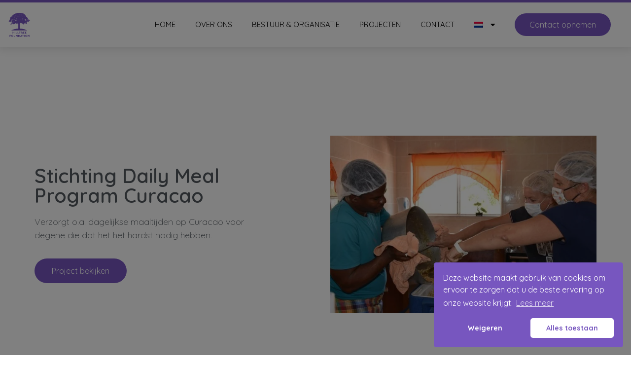

--- FILE ---
content_type: text/html; charset=UTF-8
request_url: https://hilltree.org/projecten/stichting-daily-meal-program-curacao/
body_size: 14565
content:
<!doctype html>
<html lang="nl-NL">
<head>
	<meta charset="UTF-8">
	<meta name="viewport" content="width=device-width, initial-scale=1">
	<link rel="profile" href="https://gmpg.org/xfn/11">
	<title>Stichting Daily Meal Program Curacao &#8211; Hilltree Foundation</title>
<meta name='robots' content='max-image-preview:large' />
	<style>img:is([sizes="auto" i], [sizes^="auto," i]) { contain-intrinsic-size: 3000px 1500px }</style>
	<link rel="alternate" hreflang="nl" href="https://hilltree.org/projecten/stichting-daily-meal-program-curacao/" />
<link rel="alternate" hreflang="en" href="https://hilltree.org/en/projecten/daily-meal-program-curacao-foundation/" />
<link rel="alternate" hreflang="x-default" href="https://hilltree.org/projecten/stichting-daily-meal-program-curacao/" />
<link rel="alternate" type="application/rss+xml" title="Hilltree Foundation &raquo; feed" href="https://hilltree.org/feed/" />
<link rel="alternate" type="application/rss+xml" title="Hilltree Foundation &raquo; reacties feed" href="https://hilltree.org/comments/feed/" />
<script>
window._wpemojiSettings = {"baseUrl":"https:\/\/s.w.org\/images\/core\/emoji\/16.0.1\/72x72\/","ext":".png","svgUrl":"https:\/\/s.w.org\/images\/core\/emoji\/16.0.1\/svg\/","svgExt":".svg","source":{"concatemoji":"https:\/\/hilltree.org\/wp-includes\/js\/wp-emoji-release.min.js?ver=6.8.3"}};
/*! This file is auto-generated */
!function(s,n){var o,i,e;function c(e){try{var t={supportTests:e,timestamp:(new Date).valueOf()};sessionStorage.setItem(o,JSON.stringify(t))}catch(e){}}function p(e,t,n){e.clearRect(0,0,e.canvas.width,e.canvas.height),e.fillText(t,0,0);var t=new Uint32Array(e.getImageData(0,0,e.canvas.width,e.canvas.height).data),a=(e.clearRect(0,0,e.canvas.width,e.canvas.height),e.fillText(n,0,0),new Uint32Array(e.getImageData(0,0,e.canvas.width,e.canvas.height).data));return t.every(function(e,t){return e===a[t]})}function u(e,t){e.clearRect(0,0,e.canvas.width,e.canvas.height),e.fillText(t,0,0);for(var n=e.getImageData(16,16,1,1),a=0;a<n.data.length;a++)if(0!==n.data[a])return!1;return!0}function f(e,t,n,a){switch(t){case"flag":return n(e,"\ud83c\udff3\ufe0f\u200d\u26a7\ufe0f","\ud83c\udff3\ufe0f\u200b\u26a7\ufe0f")?!1:!n(e,"\ud83c\udde8\ud83c\uddf6","\ud83c\udde8\u200b\ud83c\uddf6")&&!n(e,"\ud83c\udff4\udb40\udc67\udb40\udc62\udb40\udc65\udb40\udc6e\udb40\udc67\udb40\udc7f","\ud83c\udff4\u200b\udb40\udc67\u200b\udb40\udc62\u200b\udb40\udc65\u200b\udb40\udc6e\u200b\udb40\udc67\u200b\udb40\udc7f");case"emoji":return!a(e,"\ud83e\udedf")}return!1}function g(e,t,n,a){var r="undefined"!=typeof WorkerGlobalScope&&self instanceof WorkerGlobalScope?new OffscreenCanvas(300,150):s.createElement("canvas"),o=r.getContext("2d",{willReadFrequently:!0}),i=(o.textBaseline="top",o.font="600 32px Arial",{});return e.forEach(function(e){i[e]=t(o,e,n,a)}),i}function t(e){var t=s.createElement("script");t.src=e,t.defer=!0,s.head.appendChild(t)}"undefined"!=typeof Promise&&(o="wpEmojiSettingsSupports",i=["flag","emoji"],n.supports={everything:!0,everythingExceptFlag:!0},e=new Promise(function(e){s.addEventListener("DOMContentLoaded",e,{once:!0})}),new Promise(function(t){var n=function(){try{var e=JSON.parse(sessionStorage.getItem(o));if("object"==typeof e&&"number"==typeof e.timestamp&&(new Date).valueOf()<e.timestamp+604800&&"object"==typeof e.supportTests)return e.supportTests}catch(e){}return null}();if(!n){if("undefined"!=typeof Worker&&"undefined"!=typeof OffscreenCanvas&&"undefined"!=typeof URL&&URL.createObjectURL&&"undefined"!=typeof Blob)try{var e="postMessage("+g.toString()+"("+[JSON.stringify(i),f.toString(),p.toString(),u.toString()].join(",")+"));",a=new Blob([e],{type:"text/javascript"}),r=new Worker(URL.createObjectURL(a),{name:"wpTestEmojiSupports"});return void(r.onmessage=function(e){c(n=e.data),r.terminate(),t(n)})}catch(e){}c(n=g(i,f,p,u))}t(n)}).then(function(e){for(var t in e)n.supports[t]=e[t],n.supports.everything=n.supports.everything&&n.supports[t],"flag"!==t&&(n.supports.everythingExceptFlag=n.supports.everythingExceptFlag&&n.supports[t]);n.supports.everythingExceptFlag=n.supports.everythingExceptFlag&&!n.supports.flag,n.DOMReady=!1,n.readyCallback=function(){n.DOMReady=!0}}).then(function(){return e}).then(function(){var e;n.supports.everything||(n.readyCallback(),(e=n.source||{}).concatemoji?t(e.concatemoji):e.wpemoji&&e.twemoji&&(t(e.twemoji),t(e.wpemoji)))}))}((window,document),window._wpemojiSettings);
</script>
<style id='wp-emoji-styles-inline-css'>

	img.wp-smiley, img.emoji {
		display: inline !important;
		border: none !important;
		box-shadow: none !important;
		height: 1em !important;
		width: 1em !important;
		margin: 0 0.07em !important;
		vertical-align: -0.1em !important;
		background: none !important;
		padding: 0 !important;
	}
</style>
<link rel='stylesheet' id='wp-block-library-css' href='https://hilltree.org/wp-includes/css/dist/block-library/style.min.css?ver=6.8.3' media='all' />
<style id='classic-theme-styles-inline-css'>
/*! This file is auto-generated */
.wp-block-button__link{color:#fff;background-color:#32373c;border-radius:9999px;box-shadow:none;text-decoration:none;padding:calc(.667em + 2px) calc(1.333em + 2px);font-size:1.125em}.wp-block-file__button{background:#32373c;color:#fff;text-decoration:none}
</style>
<style id='global-styles-inline-css'>
:root{--wp--preset--aspect-ratio--square: 1;--wp--preset--aspect-ratio--4-3: 4/3;--wp--preset--aspect-ratio--3-4: 3/4;--wp--preset--aspect-ratio--3-2: 3/2;--wp--preset--aspect-ratio--2-3: 2/3;--wp--preset--aspect-ratio--16-9: 16/9;--wp--preset--aspect-ratio--9-16: 9/16;--wp--preset--color--black: #000000;--wp--preset--color--cyan-bluish-gray: #abb8c3;--wp--preset--color--white: #ffffff;--wp--preset--color--pale-pink: #f78da7;--wp--preset--color--vivid-red: #cf2e2e;--wp--preset--color--luminous-vivid-orange: #ff6900;--wp--preset--color--luminous-vivid-amber: #fcb900;--wp--preset--color--light-green-cyan: #7bdcb5;--wp--preset--color--vivid-green-cyan: #00d084;--wp--preset--color--pale-cyan-blue: #8ed1fc;--wp--preset--color--vivid-cyan-blue: #0693e3;--wp--preset--color--vivid-purple: #9b51e0;--wp--preset--gradient--vivid-cyan-blue-to-vivid-purple: linear-gradient(135deg,rgba(6,147,227,1) 0%,rgb(155,81,224) 100%);--wp--preset--gradient--light-green-cyan-to-vivid-green-cyan: linear-gradient(135deg,rgb(122,220,180) 0%,rgb(0,208,130) 100%);--wp--preset--gradient--luminous-vivid-amber-to-luminous-vivid-orange: linear-gradient(135deg,rgba(252,185,0,1) 0%,rgba(255,105,0,1) 100%);--wp--preset--gradient--luminous-vivid-orange-to-vivid-red: linear-gradient(135deg,rgba(255,105,0,1) 0%,rgb(207,46,46) 100%);--wp--preset--gradient--very-light-gray-to-cyan-bluish-gray: linear-gradient(135deg,rgb(238,238,238) 0%,rgb(169,184,195) 100%);--wp--preset--gradient--cool-to-warm-spectrum: linear-gradient(135deg,rgb(74,234,220) 0%,rgb(151,120,209) 20%,rgb(207,42,186) 40%,rgb(238,44,130) 60%,rgb(251,105,98) 80%,rgb(254,248,76) 100%);--wp--preset--gradient--blush-light-purple: linear-gradient(135deg,rgb(255,206,236) 0%,rgb(152,150,240) 100%);--wp--preset--gradient--blush-bordeaux: linear-gradient(135deg,rgb(254,205,165) 0%,rgb(254,45,45) 50%,rgb(107,0,62) 100%);--wp--preset--gradient--luminous-dusk: linear-gradient(135deg,rgb(255,203,112) 0%,rgb(199,81,192) 50%,rgb(65,88,208) 100%);--wp--preset--gradient--pale-ocean: linear-gradient(135deg,rgb(255,245,203) 0%,rgb(182,227,212) 50%,rgb(51,167,181) 100%);--wp--preset--gradient--electric-grass: linear-gradient(135deg,rgb(202,248,128) 0%,rgb(113,206,126) 100%);--wp--preset--gradient--midnight: linear-gradient(135deg,rgb(2,3,129) 0%,rgb(40,116,252) 100%);--wp--preset--font-size--small: 13px;--wp--preset--font-size--medium: 20px;--wp--preset--font-size--large: 36px;--wp--preset--font-size--x-large: 42px;--wp--preset--spacing--20: 0.44rem;--wp--preset--spacing--30: 0.67rem;--wp--preset--spacing--40: 1rem;--wp--preset--spacing--50: 1.5rem;--wp--preset--spacing--60: 2.25rem;--wp--preset--spacing--70: 3.38rem;--wp--preset--spacing--80: 5.06rem;--wp--preset--shadow--natural: 6px 6px 9px rgba(0, 0, 0, 0.2);--wp--preset--shadow--deep: 12px 12px 50px rgba(0, 0, 0, 0.4);--wp--preset--shadow--sharp: 6px 6px 0px rgba(0, 0, 0, 0.2);--wp--preset--shadow--outlined: 6px 6px 0px -3px rgba(255, 255, 255, 1), 6px 6px rgba(0, 0, 0, 1);--wp--preset--shadow--crisp: 6px 6px 0px rgba(0, 0, 0, 1);}:where(.is-layout-flex){gap: 0.5em;}:where(.is-layout-grid){gap: 0.5em;}body .is-layout-flex{display: flex;}.is-layout-flex{flex-wrap: wrap;align-items: center;}.is-layout-flex > :is(*, div){margin: 0;}body .is-layout-grid{display: grid;}.is-layout-grid > :is(*, div){margin: 0;}:where(.wp-block-columns.is-layout-flex){gap: 2em;}:where(.wp-block-columns.is-layout-grid){gap: 2em;}:where(.wp-block-post-template.is-layout-flex){gap: 1.25em;}:where(.wp-block-post-template.is-layout-grid){gap: 1.25em;}.has-black-color{color: var(--wp--preset--color--black) !important;}.has-cyan-bluish-gray-color{color: var(--wp--preset--color--cyan-bluish-gray) !important;}.has-white-color{color: var(--wp--preset--color--white) !important;}.has-pale-pink-color{color: var(--wp--preset--color--pale-pink) !important;}.has-vivid-red-color{color: var(--wp--preset--color--vivid-red) !important;}.has-luminous-vivid-orange-color{color: var(--wp--preset--color--luminous-vivid-orange) !important;}.has-luminous-vivid-amber-color{color: var(--wp--preset--color--luminous-vivid-amber) !important;}.has-light-green-cyan-color{color: var(--wp--preset--color--light-green-cyan) !important;}.has-vivid-green-cyan-color{color: var(--wp--preset--color--vivid-green-cyan) !important;}.has-pale-cyan-blue-color{color: var(--wp--preset--color--pale-cyan-blue) !important;}.has-vivid-cyan-blue-color{color: var(--wp--preset--color--vivid-cyan-blue) !important;}.has-vivid-purple-color{color: var(--wp--preset--color--vivid-purple) !important;}.has-black-background-color{background-color: var(--wp--preset--color--black) !important;}.has-cyan-bluish-gray-background-color{background-color: var(--wp--preset--color--cyan-bluish-gray) !important;}.has-white-background-color{background-color: var(--wp--preset--color--white) !important;}.has-pale-pink-background-color{background-color: var(--wp--preset--color--pale-pink) !important;}.has-vivid-red-background-color{background-color: var(--wp--preset--color--vivid-red) !important;}.has-luminous-vivid-orange-background-color{background-color: var(--wp--preset--color--luminous-vivid-orange) !important;}.has-luminous-vivid-amber-background-color{background-color: var(--wp--preset--color--luminous-vivid-amber) !important;}.has-light-green-cyan-background-color{background-color: var(--wp--preset--color--light-green-cyan) !important;}.has-vivid-green-cyan-background-color{background-color: var(--wp--preset--color--vivid-green-cyan) !important;}.has-pale-cyan-blue-background-color{background-color: var(--wp--preset--color--pale-cyan-blue) !important;}.has-vivid-cyan-blue-background-color{background-color: var(--wp--preset--color--vivid-cyan-blue) !important;}.has-vivid-purple-background-color{background-color: var(--wp--preset--color--vivid-purple) !important;}.has-black-border-color{border-color: var(--wp--preset--color--black) !important;}.has-cyan-bluish-gray-border-color{border-color: var(--wp--preset--color--cyan-bluish-gray) !important;}.has-white-border-color{border-color: var(--wp--preset--color--white) !important;}.has-pale-pink-border-color{border-color: var(--wp--preset--color--pale-pink) !important;}.has-vivid-red-border-color{border-color: var(--wp--preset--color--vivid-red) !important;}.has-luminous-vivid-orange-border-color{border-color: var(--wp--preset--color--luminous-vivid-orange) !important;}.has-luminous-vivid-amber-border-color{border-color: var(--wp--preset--color--luminous-vivid-amber) !important;}.has-light-green-cyan-border-color{border-color: var(--wp--preset--color--light-green-cyan) !important;}.has-vivid-green-cyan-border-color{border-color: var(--wp--preset--color--vivid-green-cyan) !important;}.has-pale-cyan-blue-border-color{border-color: var(--wp--preset--color--pale-cyan-blue) !important;}.has-vivid-cyan-blue-border-color{border-color: var(--wp--preset--color--vivid-cyan-blue) !important;}.has-vivid-purple-border-color{border-color: var(--wp--preset--color--vivid-purple) !important;}.has-vivid-cyan-blue-to-vivid-purple-gradient-background{background: var(--wp--preset--gradient--vivid-cyan-blue-to-vivid-purple) !important;}.has-light-green-cyan-to-vivid-green-cyan-gradient-background{background: var(--wp--preset--gradient--light-green-cyan-to-vivid-green-cyan) !important;}.has-luminous-vivid-amber-to-luminous-vivid-orange-gradient-background{background: var(--wp--preset--gradient--luminous-vivid-amber-to-luminous-vivid-orange) !important;}.has-luminous-vivid-orange-to-vivid-red-gradient-background{background: var(--wp--preset--gradient--luminous-vivid-orange-to-vivid-red) !important;}.has-very-light-gray-to-cyan-bluish-gray-gradient-background{background: var(--wp--preset--gradient--very-light-gray-to-cyan-bluish-gray) !important;}.has-cool-to-warm-spectrum-gradient-background{background: var(--wp--preset--gradient--cool-to-warm-spectrum) !important;}.has-blush-light-purple-gradient-background{background: var(--wp--preset--gradient--blush-light-purple) !important;}.has-blush-bordeaux-gradient-background{background: var(--wp--preset--gradient--blush-bordeaux) !important;}.has-luminous-dusk-gradient-background{background: var(--wp--preset--gradient--luminous-dusk) !important;}.has-pale-ocean-gradient-background{background: var(--wp--preset--gradient--pale-ocean) !important;}.has-electric-grass-gradient-background{background: var(--wp--preset--gradient--electric-grass) !important;}.has-midnight-gradient-background{background: var(--wp--preset--gradient--midnight) !important;}.has-small-font-size{font-size: var(--wp--preset--font-size--small) !important;}.has-medium-font-size{font-size: var(--wp--preset--font-size--medium) !important;}.has-large-font-size{font-size: var(--wp--preset--font-size--large) !important;}.has-x-large-font-size{font-size: var(--wp--preset--font-size--x-large) !important;}
:where(.wp-block-post-template.is-layout-flex){gap: 1.25em;}:where(.wp-block-post-template.is-layout-grid){gap: 1.25em;}
:where(.wp-block-columns.is-layout-flex){gap: 2em;}:where(.wp-block-columns.is-layout-grid){gap: 2em;}
:root :where(.wp-block-pullquote){font-size: 1.5em;line-height: 1.6;}
</style>
<link rel='stylesheet' id='wpml-blocks-css' href='https://hilltree.org/wp-content/plugins/sitepress-multilingual-cms/dist/css/blocks/styles.css?ver=4.6.3' media='all' />
<link rel='stylesheet' id='wpml-legacy-horizontal-list-0-css' href='//hilltree.org/wp-content/plugins/sitepress-multilingual-cms/templates/language-switchers/legacy-list-horizontal/style.min.css?ver=1' media='all' />
<link rel='stylesheet' id='wpml-menu-item-0-css' href='//hilltree.org/wp-content/plugins/sitepress-multilingual-cms/templates/language-switchers/menu-item/style.min.css?ver=1' media='all' />
<link rel='stylesheet' id='nsc_bar_nice-cookie-consent-css' href='https://hilltree.org/wp-content/plugins/beautiful-and-responsive-cookie-consent/public/cookieNSCconsent.min.css?ver=3.3.2' media='all' />
<link rel='stylesheet' id='search-filter-plugin-styles-css' href='https://hilltree.org/wp-content/plugins/search-filter-pro/public/assets/css/search-filter.min.css?ver=2.5.13' media='all' />
<link rel='stylesheet' id='hello-elementor-css' href='https://hilltree.org/wp-content/themes/hello-elementor/style.min.css?ver=3.0.1' media='all' />
<link rel='stylesheet' id='hello-elementor-theme-style-css' href='https://hilltree.org/wp-content/themes/hello-elementor/theme.min.css?ver=3.0.1' media='all' />
<link rel='stylesheet' id='hello-elementor-header-footer-css' href='https://hilltree.org/wp-content/themes/hello-elementor/header-footer.min.css?ver=3.0.1' media='all' />
<link rel='stylesheet' id='elementor-frontend-css' href='https://hilltree.org/wp-content/plugins/elementor/assets/css/frontend-lite.min.css?ver=3.20.1' media='all' />
<link rel='stylesheet' id='elementor-post-20-css' href='https://hilltree.org/wp-content/uploads/elementor/css/post-20.css?ver=1761950696' media='all' />
<link rel='stylesheet' id='elementor-icons-css' href='https://hilltree.org/wp-content/plugins/elementor/assets/lib/eicons/css/elementor-icons.min.css?ver=5.29.0' media='all' />
<link rel='stylesheet' id='swiper-css' href='https://hilltree.org/wp-content/plugins/elementor/assets/lib/swiper/v8/css/swiper.min.css?ver=8.4.5' media='all' />
<link rel='stylesheet' id='elementor-pro-css' href='https://hilltree.org/wp-content/plugins/elementor-pro/assets/css/frontend-lite.min.css?ver=3.13.2' media='all' />
<link rel='stylesheet' id='elementor-global-css' href='https://hilltree.org/wp-content/uploads/elementor/css/global.css?ver=1761950696' media='all' />
<link rel='stylesheet' id='elementor-post-36-css' href='https://hilltree.org/wp-content/uploads/elementor/css/post-36.css?ver=1761950696' media='all' />
<link rel='stylesheet' id='elementor-post-43-css' href='https://hilltree.org/wp-content/uploads/elementor/css/post-43.css?ver=1761950696' media='all' />
<link rel='stylesheet' id='elementor-post-376-css' href='https://hilltree.org/wp-content/uploads/elementor/css/post-376.css?ver=1761952982' media='all' />
<link rel='stylesheet' id='google-fonts-1-css' href='https://fonts.googleapis.com/css?family=Roboto%3A100%2C100italic%2C200%2C200italic%2C300%2C300italic%2C400%2C400italic%2C500%2C500italic%2C600%2C600italic%2C700%2C700italic%2C800%2C800italic%2C900%2C900italic%7CRoboto+Slab%3A100%2C100italic%2C200%2C200italic%2C300%2C300italic%2C400%2C400italic%2C500%2C500italic%2C600%2C600italic%2C700%2C700italic%2C800%2C800italic%2C900%2C900italic%7CMontserrat%3A100%2C100italic%2C200%2C200italic%2C300%2C300italic%2C400%2C400italic%2C500%2C500italic%2C600%2C600italic%2C700%2C700italic%2C800%2C800italic%2C900%2C900italic%7CQuicksand%3A100%2C100italic%2C200%2C200italic%2C300%2C300italic%2C400%2C400italic%2C500%2C500italic%2C600%2C600italic%2C700%2C700italic%2C800%2C800italic%2C900%2C900italic&#038;display=auto&#038;ver=6.8.3' media='all' />
<link rel='stylesheet' id='elementor-icons-shared-0-css' href='https://hilltree.org/wp-content/plugins/elementor/assets/lib/font-awesome/css/fontawesome.min.css?ver=5.15.3' media='all' />
<link rel='stylesheet' id='elementor-icons-fa-solid-css' href='https://hilltree.org/wp-content/plugins/elementor/assets/lib/font-awesome/css/solid.min.css?ver=5.15.3' media='all' />
<link rel="preconnect" href="https://fonts.gstatic.com/" crossorigin><script src="https://hilltree.org/wp-includes/js/jquery/jquery.min.js?ver=3.7.1" id="jquery-core-js"></script>
<script src="https://hilltree.org/wp-includes/js/jquery/jquery-migrate.min.js?ver=3.4.1" id="jquery-migrate-js"></script>
<script id="wpml-cookie-js-extra">
var wpml_cookies = {"wp-wpml_current_language":{"value":"nl","expires":1,"path":"\/"}};
var wpml_cookies = {"wp-wpml_current_language":{"value":"nl","expires":1,"path":"\/"}};
</script>
<script src="https://hilltree.org/wp-content/plugins/sitepress-multilingual-cms/res/js/cookies/language-cookie.js?ver=4.6.3" id="wpml-cookie-js"></script>
<script id="search-filter-plugin-build-js-extra">
var SF_LDATA = {"ajax_url":"https:\/\/hilltree.org\/wp-admin\/admin-ajax.php","home_url":"https:\/\/hilltree.org\/","extensions":[]};
</script>
<script src="https://hilltree.org/wp-content/plugins/search-filter-pro/public/assets/js/search-filter-build.min.js?ver=2.5.13" id="search-filter-plugin-build-js"></script>
<script src="https://hilltree.org/wp-content/plugins/search-filter-pro/public/assets/js/chosen.jquery.min.js?ver=2.5.13" id="search-filter-plugin-chosen-js"></script>
<link rel="https://api.w.org/" href="https://hilltree.org/wp-json/" /><link rel="alternate" title="JSON" type="application/json" href="https://hilltree.org/wp-json/wp/v2/projecten/2046" /><link rel="EditURI" type="application/rsd+xml" title="RSD" href="https://hilltree.org/xmlrpc.php?rsd" />
<meta name="generator" content="WordPress 6.8.3" />
<link rel="canonical" href="https://hilltree.org/projecten/stichting-daily-meal-program-curacao/" />
<link rel='shortlink' href='https://hilltree.org/?p=2046' />
<link rel="alternate" title="oEmbed (JSON)" type="application/json+oembed" href="https://hilltree.org/wp-json/oembed/1.0/embed?url=https%3A%2F%2Fhilltree.org%2Fprojecten%2Fstichting-daily-meal-program-curacao%2F" />
<link rel="alternate" title="oEmbed (XML)" type="text/xml+oembed" href="https://hilltree.org/wp-json/oembed/1.0/embed?url=https%3A%2F%2Fhilltree.org%2Fprojecten%2Fstichting-daily-meal-program-curacao%2F&#038;format=xml" />
<meta name="generator" content="WPML ver:4.6.3 stt:37,1;" />
<meta name="generator" content="Elementor 3.20.1; features: e_optimized_assets_loading, e_optimized_css_loading, additional_custom_breakpoints, block_editor_assets_optimize, e_image_loading_optimization; settings: css_print_method-external, google_font-enabled, font_display-auto">
<link rel="icon" href="https://hilltree.org/wp-content/uploads/2022/05/cropped-logo-hilltree-foundation-32x32.png" sizes="32x32" />
<link rel="icon" href="https://hilltree.org/wp-content/uploads/2022/05/cropped-logo-hilltree-foundation-192x192.png" sizes="192x192" />
<link rel="apple-touch-icon" href="https://hilltree.org/wp-content/uploads/2022/05/cropped-logo-hilltree-foundation-180x180.png" />
<meta name="msapplication-TileImage" content="https://hilltree.org/wp-content/uploads/2022/05/cropped-logo-hilltree-foundation-270x270.png" />
		<style id="wp-custom-css">
			.cc-window {
	font-family: quicksand, sans-serif;
}		</style>
		</head>
<body class="wp-singular projecten-template-default single single-projecten postid-2046 wp-theme-hello-elementor elementor-default elementor-kit-20 elementor-page-376">


<a class="skip-link screen-reader-text" href="#content">Ga naar de inhoud</a>

		<div data-elementor-type="header" data-elementor-id="36" class="elementor elementor-36 elementor-location-header">
					<div class="elementor-section-wrap">
								<section class="elementor-section elementor-top-section elementor-element elementor-element-72d47303 elementor-section-height-min-height elementor-section-boxed elementor-section-height-default elementor-section-items-middle" data-id="72d47303" data-element_type="section" data-settings="{&quot;sticky&quot;:&quot;top&quot;,&quot;background_background&quot;:&quot;classic&quot;,&quot;sticky_on&quot;:[&quot;desktop&quot;,&quot;tablet&quot;,&quot;mobile&quot;],&quot;sticky_offset&quot;:0,&quot;sticky_effects_offset&quot;:0}">
						<div class="elementor-container elementor-column-gap-default">
					<div class="elementor-column elementor-col-25 elementor-top-column elementor-element elementor-element-18fb652" data-id="18fb652" data-element_type="column">
			<div class="elementor-widget-wrap elementor-element-populated">
						<div class="elementor-element elementor-element-66802093 elementor-widget elementor-widget-image" data-id="66802093" data-element_type="widget" data-widget_type="image.default">
				<div class="elementor-widget-container">
			<style>/*! elementor - v3.20.0 - 13-03-2024 */
.elementor-widget-image{text-align:center}.elementor-widget-image a{display:inline-block}.elementor-widget-image a img[src$=".svg"]{width:48px}.elementor-widget-image img{vertical-align:middle;display:inline-block}</style>											<a href="https://hilltree.org">
							<img fetchpriority="high" width="700" height="813" src="https://hilltree.org/wp-content/uploads/2022/05/logo-hilltree-foundation.png" class="attachment-full size-full wp-image-27" alt="" srcset="https://hilltree.org/wp-content/uploads/2022/05/logo-hilltree-foundation.png 700w, https://hilltree.org/wp-content/uploads/2022/05/logo-hilltree-foundation-258x300.png 258w" sizes="(max-width: 700px) 100vw, 700px" />								</a>
													</div>
				</div>
					</div>
		</div>
				<div class="elementor-column elementor-col-25 elementor-top-column elementor-element elementor-element-8b2a0af elementor-hidden-desktop" data-id="8b2a0af" data-element_type="column">
			<div class="elementor-widget-wrap elementor-element-populated">
						<div class="elementor-element elementor-element-52ce0fe elementor-align-right elementor-mobile-align-right elementor-widget elementor-widget-button" data-id="52ce0fe" data-element_type="widget" data-widget_type="button.default">
				<div class="elementor-widget-container">
					<div class="elementor-button-wrapper">
			<a class="elementor-button elementor-button-link elementor-size-sm" href="https://hilltree.org/contact/">
						<span class="elementor-button-content-wrapper">
						<span class="elementor-button-text">Contact opnemen</span>
		</span>
					</a>
		</div>
				</div>
				</div>
					</div>
		</div>
				<div class="elementor-column elementor-col-25 elementor-top-column elementor-element elementor-element-28ca2ce3" data-id="28ca2ce3" data-element_type="column">
			<div class="elementor-widget-wrap elementor-element-populated">
						<div class="elementor-element elementor-element-46ca28f4 elementor-nav-menu__align-right elementor-nav-menu--stretch elementor-nav-menu__text-align-center elementor-nav-menu--dropdown-tablet elementor-nav-menu--toggle elementor-nav-menu--burger elementor-widget elementor-widget-nav-menu" data-id="46ca28f4" data-element_type="widget" data-settings="{&quot;full_width&quot;:&quot;stretch&quot;,&quot;layout&quot;:&quot;horizontal&quot;,&quot;submenu_icon&quot;:{&quot;value&quot;:&quot;&lt;i class=\&quot;fas fa-caret-down\&quot;&gt;&lt;\/i&gt;&quot;,&quot;library&quot;:&quot;fa-solid&quot;},&quot;toggle&quot;:&quot;burger&quot;}" data-widget_type="nav-menu.default">
				<div class="elementor-widget-container">
			<link rel="stylesheet" href="https://hilltree.org/wp-content/plugins/elementor-pro/assets/css/widget-nav-menu.min.css">			<nav class="elementor-nav-menu--main elementor-nav-menu__container elementor-nav-menu--layout-horizontal e--pointer-none">
				<ul id="menu-1-46ca28f4" class="elementor-nav-menu"><li class="menu-item menu-item-type-post_type menu-item-object-page menu-item-home menu-item-30"><a href="https://hilltree.org/" class="elementor-item">Home</a></li>
<li class="menu-item menu-item-type-post_type menu-item-object-page menu-item-33"><a href="https://hilltree.org/over-ons/" class="elementor-item">Over ons</a></li>
<li class="menu-item menu-item-type-post_type menu-item-object-page menu-item-31"><a href="https://hilltree.org/bestuur-organisatie/" class="elementor-item">Bestuur &#038; organisatie</a></li>
<li class="menu-item menu-item-type-post_type_archive menu-item-object-projecten menu-item-395"><a href="https://hilltree.org/projecten/" class="elementor-item">Projecten</a></li>
<li class="menu-item menu-item-type-post_type menu-item-object-page menu-item-2210"><a href="https://hilltree.org/contact/" class="elementor-item">Contact</a></li>
<li class="menu-item wpml-ls-slot-3 wpml-ls-item wpml-ls-item-nl wpml-ls-current-language wpml-ls-menu-item wpml-ls-first-item menu-item-type-wpml_ls_menu_item menu-item-object-wpml_ls_menu_item menu-item-has-children menu-item-wpml-ls-3-nl"><a href="https://hilltree.org/projecten/stichting-daily-meal-program-curacao/" class="elementor-item"><img
            class="wpml-ls-flag"
            src="https://hilltree.org/wp-content/plugins/sitepress-multilingual-cms/res/flags/nl.png"
            alt="Nederlands"
            
            
    /></a>
<ul class="sub-menu elementor-nav-menu--dropdown">
	<li class="menu-item wpml-ls-slot-3 wpml-ls-item wpml-ls-item-en wpml-ls-menu-item wpml-ls-last-item menu-item-type-wpml_ls_menu_item menu-item-object-wpml_ls_menu_item menu-item-wpml-ls-3-en"><a href="https://hilltree.org/en/projecten/daily-meal-program-curacao-foundation/" class="elementor-sub-item"><img
            class="wpml-ls-flag"
            src="https://hilltree.org/wp-content/plugins/sitepress-multilingual-cms/res/flags/en.png"
            alt="Engels"
            
            
    /></a></li>
</ul>
</li>
</ul>			</nav>
					<div class="elementor-menu-toggle" role="button" tabindex="0" aria-label="Menu toggle" aria-expanded="false">
			<i aria-hidden="true" role="presentation" class="elementor-menu-toggle__icon--open eicon-menu-bar"></i><i aria-hidden="true" role="presentation" class="elementor-menu-toggle__icon--close eicon-close"></i>			<span class="elementor-screen-only">Menu</span>
		</div>
					<nav class="elementor-nav-menu--dropdown elementor-nav-menu__container" aria-hidden="true">
				<ul id="menu-2-46ca28f4" class="elementor-nav-menu"><li class="menu-item menu-item-type-post_type menu-item-object-page menu-item-home menu-item-30"><a href="https://hilltree.org/" class="elementor-item" tabindex="-1">Home</a></li>
<li class="menu-item menu-item-type-post_type menu-item-object-page menu-item-33"><a href="https://hilltree.org/over-ons/" class="elementor-item" tabindex="-1">Over ons</a></li>
<li class="menu-item menu-item-type-post_type menu-item-object-page menu-item-31"><a href="https://hilltree.org/bestuur-organisatie/" class="elementor-item" tabindex="-1">Bestuur &#038; organisatie</a></li>
<li class="menu-item menu-item-type-post_type_archive menu-item-object-projecten menu-item-395"><a href="https://hilltree.org/projecten/" class="elementor-item" tabindex="-1">Projecten</a></li>
<li class="menu-item menu-item-type-post_type menu-item-object-page menu-item-2210"><a href="https://hilltree.org/contact/" class="elementor-item" tabindex="-1">Contact</a></li>
<li class="menu-item wpml-ls-slot-3 wpml-ls-item wpml-ls-item-nl wpml-ls-current-language wpml-ls-menu-item wpml-ls-first-item menu-item-type-wpml_ls_menu_item menu-item-object-wpml_ls_menu_item menu-item-has-children menu-item-wpml-ls-3-nl"><a href="https://hilltree.org/projecten/stichting-daily-meal-program-curacao/" class="elementor-item" tabindex="-1"><img
            class="wpml-ls-flag"
            src="https://hilltree.org/wp-content/plugins/sitepress-multilingual-cms/res/flags/nl.png"
            alt="Nederlands"
            
            
    /></a>
<ul class="sub-menu elementor-nav-menu--dropdown">
	<li class="menu-item wpml-ls-slot-3 wpml-ls-item wpml-ls-item-en wpml-ls-menu-item wpml-ls-last-item menu-item-type-wpml_ls_menu_item menu-item-object-wpml_ls_menu_item menu-item-wpml-ls-3-en"><a href="https://hilltree.org/en/projecten/daily-meal-program-curacao-foundation/" class="elementor-sub-item" tabindex="-1"><img
            class="wpml-ls-flag"
            src="https://hilltree.org/wp-content/plugins/sitepress-multilingual-cms/res/flags/en.png"
            alt="Engels"
            
            
    /></a></li>
</ul>
</li>
</ul>			</nav>
				</div>
				</div>
					</div>
		</div>
				<div class="elementor-column elementor-col-25 elementor-top-column elementor-element elementor-element-6cb81012 elementor-hidden-tablet elementor-hidden-mobile" data-id="6cb81012" data-element_type="column">
			<div class="elementor-widget-wrap elementor-element-populated">
						<div class="elementor-element elementor-element-2c0762a9 elementor-align-right elementor-mobile-align-right elementor-widget elementor-widget-button" data-id="2c0762a9" data-element_type="widget" data-widget_type="button.default">
				<div class="elementor-widget-container">
					<div class="elementor-button-wrapper">
			<a class="elementor-button elementor-button-link elementor-size-sm" href="https://hilltree.org/contact/">
						<span class="elementor-button-content-wrapper">
						<span class="elementor-button-text">Contact opnemen</span>
		</span>
					</a>
		</div>
				</div>
				</div>
					</div>
		</div>
					</div>
		</section>
							</div>
				</div>
				<div data-elementor-type="single-post" data-elementor-id="376" class="elementor elementor-376 elementor-location-single post-2046 projecten type-projecten status-publish has-post-thumbnail hentry categorien-huidige-projecten">
					<div class="elementor-section-wrap">
								<section class="elementor-section elementor-top-section elementor-element elementor-element-c526946 elementor-reverse-mobile elementor-section-boxed elementor-section-height-default elementor-section-height-default" data-id="c526946" data-element_type="section">
						<div class="elementor-container elementor-column-gap-wider">
					<div class="elementor-column elementor-col-50 elementor-top-column elementor-element elementor-element-a3a0c00" data-id="a3a0c00" data-element_type="column">
			<div class="elementor-widget-wrap elementor-element-populated">
						<div class="elementor-element elementor-element-559ae3a elementor-widget elementor-widget-theme-post-title elementor-page-title elementor-widget-heading" data-id="559ae3a" data-element_type="widget" data-widget_type="theme-post-title.default">
				<div class="elementor-widget-container">
			<style>/*! elementor - v3.20.0 - 13-03-2024 */
.elementor-heading-title{padding:0;margin:0;line-height:1}.elementor-widget-heading .elementor-heading-title[class*=elementor-size-]>a{color:inherit;font-size:inherit;line-height:inherit}.elementor-widget-heading .elementor-heading-title.elementor-size-small{font-size:15px}.elementor-widget-heading .elementor-heading-title.elementor-size-medium{font-size:19px}.elementor-widget-heading .elementor-heading-title.elementor-size-large{font-size:29px}.elementor-widget-heading .elementor-heading-title.elementor-size-xl{font-size:39px}.elementor-widget-heading .elementor-heading-title.elementor-size-xxl{font-size:59px}</style><h1 class="elementor-heading-title elementor-size-default">Stichting Daily Meal Program Curacao</h1>		</div>
				</div>
				<div class="elementor-element elementor-element-1f62f49 elementor-widget elementor-widget-theme-post-content" data-id="1f62f49" data-element_type="widget" data-widget_type="theme-post-content.default">
				<div class="elementor-widget-container">
			<p>Verzorgt o.a. dagelijkse maaltijden op Curacao voor degene die dat het het hardst nodig hebben.</p>
		</div>
				</div>
				<div class="elementor-element elementor-element-b6a2725 elementor-widget__width-auto elementor-icon-list--layout-traditional elementor-list-item-link-full_width elementor-widget elementor-widget-icon-list" data-id="b6a2725" data-element_type="widget" data-widget_type="icon-list.default">
				<div class="elementor-widget-container">
			<link rel="stylesheet" href="https://hilltree.org/wp-content/plugins/elementor/assets/css/widget-icon-list.min.css">		<ul class="elementor-icon-list-items">
							<li class="elementor-icon-list-item">
											<a href="https://www.dailymealprogram.com">

											<span class="elementor-icon-list-text">Project bekijken</span>
											</a>
									</li>
						</ul>
				</div>
				</div>
					</div>
		</div>
				<div class="elementor-column elementor-col-50 elementor-top-column elementor-element elementor-element-347eb62" data-id="347eb62" data-element_type="column">
			<div class="elementor-widget-wrap elementor-element-populated">
						<div class="elementor-element elementor-element-1e55eed elementor-widget elementor-widget-theme-post-featured-image elementor-widget-image" data-id="1e55eed" data-element_type="widget" data-widget_type="theme-post-featured-image.default">
				<div class="elementor-widget-container">
													<img width="636" height="424" src="https://hilltree.org/wp-content/uploads/2022/07/ScreenShot_20220701145946.jpeg" class="attachment-large size-large wp-image-2047" alt="" srcset="https://hilltree.org/wp-content/uploads/2022/07/ScreenShot_20220701145946.jpeg 636w, https://hilltree.org/wp-content/uploads/2022/07/ScreenShot_20220701145946-300x200.jpeg 300w" sizes="(max-width: 636px) 100vw, 636px" />													</div>
				</div>
					</div>
		</div>
					</div>
		</section>
							</div>
				</div>
				<div data-elementor-type="footer" data-elementor-id="43" class="elementor elementor-43 elementor-location-footer">
					<div class="elementor-section-wrap">
								<section class="elementor-section elementor-top-section elementor-element elementor-element-6baeb6eb elementor-section-height-min-height elementor-section-boxed elementor-section-height-default elementor-section-items-middle" data-id="6baeb6eb" data-element_type="section" data-settings="{&quot;background_background&quot;:&quot;classic&quot;}">
						<div class="elementor-container elementor-column-gap-default">
					<div class="elementor-column elementor-col-100 elementor-top-column elementor-element elementor-element-a9eeaa1" data-id="a9eeaa1" data-element_type="column" data-settings="{&quot;background_background&quot;:&quot;classic&quot;}">
			<div class="elementor-widget-wrap elementor-element-populated">
						<section class="elementor-section elementor-inner-section elementor-element elementor-element-2262e2b8 elementor-section-height-min-height elementor-section-boxed elementor-section-height-default" data-id="2262e2b8" data-element_type="section" data-settings="{&quot;background_background&quot;:&quot;classic&quot;}">
						<div class="elementor-container elementor-column-gap-default">
					<div class="elementor-column elementor-col-50 elementor-inner-column elementor-element elementor-element-65a0ac4a" data-id="65a0ac4a" data-element_type="column">
			<div class="elementor-widget-wrap elementor-element-populated">
						<div class="elementor-element elementor-element-665c39fd elementor-widget elementor-widget-heading" data-id="665c39fd" data-element_type="widget" data-widget_type="heading.default">
				<div class="elementor-widget-container">
			<h2 class="elementor-heading-title elementor-size-default">Heeft u een vraag, een opmerking of een project voor ons?</h2>		</div>
				</div>
					</div>
		</div>
				<div class="elementor-column elementor-col-50 elementor-inner-column elementor-element elementor-element-24f22d30" data-id="24f22d30" data-element_type="column">
			<div class="elementor-widget-wrap elementor-element-populated">
						<div class="elementor-element elementor-element-3ce2b10 elementor-align-right elementor-mobile-align-center elementor-tablet-align-center elementor-widget elementor-widget-button" data-id="3ce2b10" data-element_type="widget" data-widget_type="button.default">
				<div class="elementor-widget-container">
					<div class="elementor-button-wrapper">
			<a class="elementor-button elementor-button-link elementor-size-sm" href="https://hilltree.org/contact/">
						<span class="elementor-button-content-wrapper">
						<span class="elementor-button-text">Contact opnemen</span>
		</span>
					</a>
		</div>
				</div>
				</div>
					</div>
		</div>
					</div>
		</section>
					</div>
		</div>
					</div>
		</section>
				<section class="elementor-section elementor-top-section elementor-element elementor-element-52167e58 elementor-section-height-min-height elementor-section-items-stretch elementor-section-boxed elementor-section-height-default" data-id="52167e58" data-element_type="section" data-settings="{&quot;background_background&quot;:&quot;classic&quot;}">
						<div class="elementor-container elementor-column-gap-default">
					<div class="elementor-column elementor-col-100 elementor-top-column elementor-element elementor-element-143c706c" data-id="143c706c" data-element_type="column">
			<div class="elementor-widget-wrap elementor-element-populated">
						<section class="elementor-section elementor-inner-section elementor-element elementor-element-bf2fa9a elementor-section-boxed elementor-section-height-default elementor-section-height-default" data-id="bf2fa9a" data-element_type="section">
						<div class="elementor-container elementor-column-gap-default">
					<div class="elementor-column elementor-col-33 elementor-inner-column elementor-element elementor-element-5bf74ab3" data-id="5bf74ab3" data-element_type="column">
			<div class="elementor-widget-wrap elementor-element-populated">
						<div class="elementor-element elementor-element-15e52b29 elementor-widget elementor-widget-heading" data-id="15e52b29" data-element_type="widget" data-widget_type="heading.default">
				<div class="elementor-widget-container">
			<h4 class="elementor-heading-title elementor-size-default">Hilltree Foundation</h4>		</div>
				</div>
				<div class="elementor-element elementor-element-188103cb elementor-widget elementor-widget-text-editor" data-id="188103cb" data-element_type="widget" data-widget_type="text-editor.default">
				<div class="elementor-widget-container">
			<style>/*! elementor - v3.20.0 - 13-03-2024 */
.elementor-widget-text-editor.elementor-drop-cap-view-stacked .elementor-drop-cap{background-color:#69727d;color:#fff}.elementor-widget-text-editor.elementor-drop-cap-view-framed .elementor-drop-cap{color:#69727d;border:3px solid;background-color:transparent}.elementor-widget-text-editor:not(.elementor-drop-cap-view-default) .elementor-drop-cap{margin-top:8px}.elementor-widget-text-editor:not(.elementor-drop-cap-view-default) .elementor-drop-cap-letter{width:1em;height:1em}.elementor-widget-text-editor .elementor-drop-cap{float:left;text-align:center;line-height:1;font-size:50px}.elementor-widget-text-editor .elementor-drop-cap-letter{display:inline-block}</style>				<p>Ondersteunt mensen die met weinig midddelen en met veel passie en toewijding zich inzetten voor een betere maatschappij</p>						</div>
				</div>
					</div>
		</div>
				<div class="elementor-column elementor-col-33 elementor-inner-column elementor-element elementor-element-a1dbcfa" data-id="a1dbcfa" data-element_type="column">
			<div class="elementor-widget-wrap elementor-element-populated">
						<div class="elementor-element elementor-element-2e117699 elementor-widget elementor-widget-heading" data-id="2e117699" data-element_type="widget" data-widget_type="heading.default">
				<div class="elementor-widget-container">
			<h4 class="elementor-heading-title elementor-size-default">Contactinformatie</h4>		</div>
				</div>
				<div class="elementor-element elementor-element-4a90efb5 elementor-mobile-align-center elementor-icon-list--layout-traditional elementor-list-item-link-full_width elementor-widget elementor-widget-icon-list" data-id="4a90efb5" data-element_type="widget" data-widget_type="icon-list.default">
				<div class="elementor-widget-container">
					<ul class="elementor-icon-list-items">
							<li class="elementor-icon-list-item">
										<span class="elementor-icon-list-text">Adres:  Van Eeghenstraat 111-H 1071 </br> EZ Amsterdam Nederland</span>
									</li>
								<li class="elementor-icon-list-item">
										<span class="elementor-icon-list-text">E-mail: info@hilltree.org</span>
									</li>
						</ul>
				</div>
				</div>
					</div>
		</div>
				<div class="elementor-column elementor-col-33 elementor-inner-column elementor-element elementor-element-3dedbad8" data-id="3dedbad8" data-element_type="column">
			<div class="elementor-widget-wrap elementor-element-populated">
						<div class="elementor-element elementor-element-41a5d96b elementor-widget elementor-widget-heading" data-id="41a5d96b" data-element_type="widget" data-widget_type="heading.default">
				<div class="elementor-widget-container">
			<h4 class="elementor-heading-title elementor-size-default">Bedrijfsinformatie</h4>		</div>
				</div>
				<div class="elementor-element elementor-element-d9cbefe elementor-mobile-align-center elementor-icon-list--layout-traditional elementor-list-item-link-full_width elementor-widget elementor-widget-icon-list" data-id="d9cbefe" data-element_type="widget" data-widget_type="icon-list.default">
				<div class="elementor-widget-container">
					<ul class="elementor-icon-list-items">
							<li class="elementor-icon-list-item">
										<span class="elementor-icon-list-text">KvK: 72543256</span>
									</li>
								<li class="elementor-icon-list-item">
											<a href="https://hilltree.org/beleidsplan/">

											<span class="elementor-icon-list-text">Beleidsplan raadplegen</span>
											</a>
									</li>
						</ul>
				</div>
				</div>
					</div>
		</div>
					</div>
		</section>
					</div>
		</div>
					</div>
		</section>
				<section class="elementor-section elementor-top-section elementor-element elementor-element-644c2914 elementor-section-full_width elementor-section-height-min-height elementor-section-height-default elementor-section-items-middle" data-id="644c2914" data-element_type="section" data-settings="{&quot;background_background&quot;:&quot;classic&quot;}">
						<div class="elementor-container elementor-column-gap-default">
					<div class="elementor-column elementor-col-100 elementor-top-column elementor-element elementor-element-4e95a366" data-id="4e95a366" data-element_type="column">
			<div class="elementor-widget-wrap elementor-element-populated">
						<div class="elementor-element elementor-element-0b142b4 elementor-widget elementor-widget-heading" data-id="0b142b4" data-element_type="widget" data-widget_type="heading.default">
				<div class="elementor-widget-container">
			<h4 class="elementor-heading-title elementor-size-default">Copyright © 2022 Hilltree Foundation alle rechten voorbehouden.</h4>		</div>
				</div>
					</div>
		</div>
					</div>
		</section>
							</div>
				</div>
		
<script type="speculationrules">
{"prefetch":[{"source":"document","where":{"and":[{"href_matches":"\/*"},{"not":{"href_matches":["\/wp-*.php","\/wp-admin\/*","\/wp-content\/uploads\/*","\/wp-content\/*","\/wp-content\/plugins\/*","\/wp-content\/themes\/hello-elementor\/*","\/*\\?(.+)"]}},{"not":{"selector_matches":"a[rel~=\"nofollow\"]"}},{"not":{"selector_matches":".no-prefetch, .no-prefetch a"}}]},"eagerness":"conservative"}]}
</script>
<script src="https://hilltree.org/wp-content/plugins/beautiful-and-responsive-cookie-consent/public/cookieNSCconsent.min.js?ver=3.3.2" id="nsc_bar_nice-cookie-consent_js-js"></script>
<script id="nsc_bar_nice-cookie-consent_js-js-after">
window.addEventListener("load",function(){window.cookieconsent.initialise({
    "content": {
        "deny": "Weigeren",
        "dismiss": "Accepteren",
        "allow": "Alles toestaan",
        "link": "Lees meer",
        "href": "http:\/\/onmouseenter=",
        "message": "Deze website maakt gebruik van cookies om ervoor te zorgen dat u de beste ervaring op onze website krijgt.",
        "policy": "Cookie Settings",
        "savesettings": "Instellingen opslaan",
        "target": "_blank",
        "linksecond": "Nog een link",
        "hrefsecond": ""
    },
    "type": "opt-in",
    "palette": {
        "popup": {
            "background": "#7756BF",
            "text": "#fff"
        },
        "button": {
            "background": "#fff",
            "text": "#7756BF",
            "border": ""
        },
        "switches": {
            "background": "",
            "backgroundChecked": "",
            "switch": "",
            "text": ""
        }
    },
    "position": "bottom-right",
    "theme": "classic",
    "cookietypes": [
        {
            "label": "Technical",
            "checked": "checked",
            "disabled": "disabled",
            "cookie_suffix": "tech"
        },
        {
            "label": "Marketing",
            "checked": "",
            "disabled": "",
            "cookie_suffix": "marketing"
        }
    ],
    "revokable": true,
    "dataLayerName": "dataLayer",
    "improveBannerLoadingSpeed": "0",
    "container": "",
    "customizedFont": "",
    "setDiffDefaultCookiesFirstPV": "0",
    "blockScreen": "1",
    "disableWithiniFrames": "0"
})});
</script>
<script src="https://hilltree.org/wp-includes/js/jquery/ui/core.min.js?ver=1.13.3" id="jquery-ui-core-js"></script>
<script src="https://hilltree.org/wp-includes/js/jquery/ui/datepicker.min.js?ver=1.13.3" id="jquery-ui-datepicker-js"></script>
<script id="jquery-ui-datepicker-js-after">
jQuery(function(jQuery){jQuery.datepicker.setDefaults({"closeText":"Sluiten","currentText":"Vandaag","monthNames":["januari","februari","maart","april","mei","juni","juli","augustus","september","oktober","november","december"],"monthNamesShort":["jan","feb","mrt","apr","mei","jun","jul","aug","sep","okt","nov","dec"],"nextText":"Volgende","prevText":"Vorige","dayNames":["zondag","maandag","dinsdag","woensdag","donderdag","vrijdag","zaterdag"],"dayNamesShort":["zo","ma","di","wo","do","vr","za"],"dayNamesMin":["Z","M","D","W","D","V","Z"],"dateFormat":"MM d, yy","firstDay":1,"isRTL":false});});
</script>
<script src="https://hilltree.org/wp-content/themes/hello-elementor/assets/js/hello-frontend.min.js?ver=3.0.1" id="hello-theme-frontend-js"></script>
<script src="https://hilltree.org/wp-content/plugins/elementor-pro/assets/lib/smartmenus/jquery.smartmenus.min.js?ver=1.0.1" id="smartmenus-js"></script>
<script src="https://hilltree.org/wp-content/plugins/elementor-pro/assets/js/webpack-pro.runtime.min.js?ver=3.13.2" id="elementor-pro-webpack-runtime-js"></script>
<script src="https://hilltree.org/wp-content/plugins/elementor/assets/js/webpack.runtime.min.js?ver=3.20.1" id="elementor-webpack-runtime-js"></script>
<script src="https://hilltree.org/wp-content/plugins/elementor/assets/js/frontend-modules.min.js?ver=3.20.1" id="elementor-frontend-modules-js"></script>
<script src="https://hilltree.org/wp-includes/js/dist/hooks.min.js?ver=4d63a3d491d11ffd8ac6" id="wp-hooks-js"></script>
<script src="https://hilltree.org/wp-includes/js/dist/i18n.min.js?ver=5e580eb46a90c2b997e6" id="wp-i18n-js"></script>
<script id="wp-i18n-js-after">
wp.i18n.setLocaleData( { 'text direction\u0004ltr': [ 'ltr' ] } );
</script>
<script id="elementor-pro-frontend-js-before">
var ElementorProFrontendConfig = {"ajaxurl":"https:\/\/hilltree.org\/wp-admin\/admin-ajax.php","nonce":"6575d5429b","urls":{"assets":"https:\/\/hilltree.org\/wp-content\/plugins\/elementor-pro\/assets\/","rest":"https:\/\/hilltree.org\/wp-json\/"},"shareButtonsNetworks":{"facebook":{"title":"Facebook","has_counter":true},"twitter":{"title":"Twitter"},"linkedin":{"title":"LinkedIn","has_counter":true},"pinterest":{"title":"Pinterest","has_counter":true},"reddit":{"title":"Reddit","has_counter":true},"vk":{"title":"VK","has_counter":true},"odnoklassniki":{"title":"OK","has_counter":true},"tumblr":{"title":"Tumblr"},"digg":{"title":"Digg"},"skype":{"title":"Skype"},"stumbleupon":{"title":"StumbleUpon","has_counter":true},"mix":{"title":"Mix"},"telegram":{"title":"Telegram"},"pocket":{"title":"Pocket","has_counter":true},"xing":{"title":"XING","has_counter":true},"whatsapp":{"title":"WhatsApp"},"email":{"title":"Email"},"print":{"title":"Print"}},"facebook_sdk":{"lang":"nl_NL","app_id":""},"lottie":{"defaultAnimationUrl":"https:\/\/hilltree.org\/wp-content\/plugins\/elementor-pro\/modules\/lottie\/assets\/animations\/default.json"}};
</script>
<script src="https://hilltree.org/wp-content/plugins/elementor-pro/assets/js/frontend.min.js?ver=3.13.2" id="elementor-pro-frontend-js"></script>
<script src="https://hilltree.org/wp-content/plugins/elementor/assets/lib/waypoints/waypoints.min.js?ver=4.0.2" id="elementor-waypoints-js"></script>
<script id="elementor-frontend-js-before">
var elementorFrontendConfig = {"environmentMode":{"edit":false,"wpPreview":false,"isScriptDebug":false},"i18n":{"shareOnFacebook":"Deel via Facebook","shareOnTwitter":"Deel via Twitter","pinIt":"Pin dit","download":"Downloaden","downloadImage":"Download afbeelding","fullscreen":"Volledig scherm","zoom":"Zoom","share":"Delen","playVideo":"Video afspelen","previous":"Vorige","next":"Volgende","close":"Sluiten","a11yCarouselWrapperAriaLabel":"Carrousel | Horizontaal scrollen: pijl links & rechts","a11yCarouselPrevSlideMessage":"Vorige slide","a11yCarouselNextSlideMessage":"Volgende slide","a11yCarouselFirstSlideMessage":"Ga naar de eerste slide","a11yCarouselLastSlideMessage":"Ga naar de laatste slide","a11yCarouselPaginationBulletMessage":"Ga naar slide"},"is_rtl":false,"breakpoints":{"xs":0,"sm":480,"md":768,"lg":1025,"xl":1440,"xxl":1600},"responsive":{"breakpoints":{"mobile":{"label":"Mobiel portret","value":767,"default_value":767,"direction":"max","is_enabled":true},"mobile_extra":{"label":"Mobiel landschap","value":880,"default_value":880,"direction":"max","is_enabled":false},"tablet":{"label":"Tablet portret","value":1024,"default_value":1024,"direction":"max","is_enabled":true},"tablet_extra":{"label":"Tablet landschap","value":1200,"default_value":1200,"direction":"max","is_enabled":false},"laptop":{"label":"Laptop","value":1366,"default_value":1366,"direction":"max","is_enabled":false},"widescreen":{"label":"Breedbeeld","value":2400,"default_value":2400,"direction":"min","is_enabled":false}}},"version":"3.20.1","is_static":false,"experimentalFeatures":{"e_optimized_assets_loading":true,"e_optimized_css_loading":true,"additional_custom_breakpoints":true,"e_swiper_latest":true,"theme_builder_v2":true,"hello-theme-header-footer":true,"block_editor_assets_optimize":true,"ai-layout":true,"landing-pages":true,"e_image_loading_optimization":true,"page-transitions":true,"notes":true,"loop":true,"form-submissions":true,"e_scroll_snap":true},"urls":{"assets":"https:\/\/hilltree.org\/wp-content\/plugins\/elementor\/assets\/"},"swiperClass":"swiper","settings":{"page":[],"editorPreferences":[]},"kit":{"active_breakpoints":["viewport_mobile","viewport_tablet"],"global_image_lightbox":"yes","lightbox_enable_counter":"yes","lightbox_enable_fullscreen":"yes","lightbox_enable_zoom":"yes","lightbox_enable_share":"yes","lightbox_title_src":"title","lightbox_description_src":"description","hello_header_logo_type":"title","hello_header_menu_layout":"horizontal","hello_footer_logo_type":"logo"},"post":{"id":2046,"title":"Stichting%20Daily%20Meal%20Program%20Curacao%20%E2%80%93%20Hilltree%20Foundation","excerpt":"","featuredImage":"https:\/\/hilltree.org\/wp-content\/uploads\/2022\/07\/ScreenShot_20220701145946.jpeg"}};
</script>
<script src="https://hilltree.org/wp-content/plugins/elementor/assets/js/frontend.min.js?ver=3.20.1" id="elementor-frontend-js"></script>
<script src="https://hilltree.org/wp-content/plugins/elementor-pro/assets/js/elements-handlers.min.js?ver=3.13.2" id="pro-elements-handlers-js"></script>
<script src="https://hilltree.org/wp-content/plugins/elementor-pro/assets/lib/sticky/jquery.sticky.min.js?ver=3.13.2" id="e-sticky-js"></script>

</body>
</html>


--- FILE ---
content_type: text/css
request_url: https://hilltree.org/wp-content/uploads/elementor/css/post-36.css?ver=1761950696
body_size: 1066
content:
.elementor-36 .elementor-element.elementor-element-72d47303 > .elementor-container{max-width:1400px;min-height:90px;}.elementor-36 .elementor-element.elementor-element-72d47303:not(.elementor-motion-effects-element-type-background), .elementor-36 .elementor-element.elementor-element-72d47303 > .elementor-motion-effects-container > .elementor-motion-effects-layer{background-color:#FFFFFF;}.elementor-36 .elementor-element.elementor-element-72d47303{border-style:solid;border-width:5px 0px 0px 0px;border-color:var( --e-global-color-34570b0 );box-shadow:0px 0px 20px 4px rgba(0, 0, 0, 0.12);transition:background 0.3s, border 0.3s, border-radius 0.3s, box-shadow 0.3s;margin-top:0px;margin-bottom:0px;padding:0px 0px 0px 0px;z-index:10;}.elementor-36 .elementor-element.elementor-element-72d47303 > .elementor-background-overlay{transition:background 0.3s, border-radius 0.3s, opacity 0.3s;}.elementor-bc-flex-widget .elementor-36 .elementor-element.elementor-element-18fb652.elementor-column .elementor-widget-wrap{align-items:center;}.elementor-36 .elementor-element.elementor-element-18fb652.elementor-column.elementor-element[data-element_type="column"] > .elementor-widget-wrap.elementor-element-populated{align-content:center;align-items:center;}.elementor-36 .elementor-element.elementor-element-18fb652 > .elementor-element-populated{margin:0px 0px 0px 15px;--e-column-margin-right:0px;--e-column-margin-left:15px;padding:0px 0px 0px 0px;}.elementor-36 .elementor-element.elementor-element-66802093{text-align:left;}.elementor-36 .elementor-element.elementor-element-66802093 img{width:40%;}.elementor-bc-flex-widget .elementor-36 .elementor-element.elementor-element-8b2a0af.elementor-column .elementor-widget-wrap{align-items:center;}.elementor-36 .elementor-element.elementor-element-8b2a0af.elementor-column.elementor-element[data-element_type="column"] > .elementor-widget-wrap.elementor-element-populated{align-content:center;align-items:center;}.elementor-36 .elementor-element.elementor-element-8b2a0af > .elementor-element-populated{padding:0px 0px 0px 0px;}.elementor-36 .elementor-element.elementor-element-52ce0fe .elementor-button{font-family:"Montserrat", Sans-serif;font-size:16px;font-weight:400;fill:#FFFFFF;color:#FFFFFF;background-color:#7756BF;border-radius:25px 25px 25px 25px;padding:15px 30px 15px 30px;}.elementor-36 .elementor-element.elementor-element-52ce0fe .elementor-button:hover, .elementor-36 .elementor-element.elementor-element-52ce0fe .elementor-button:focus{color:var( --e-global-color-4bf0e6c );background-color:var( --e-global-color-fb7df0f );}.elementor-36 .elementor-element.elementor-element-52ce0fe .elementor-button:hover svg, .elementor-36 .elementor-element.elementor-element-52ce0fe .elementor-button:focus svg{fill:var( --e-global-color-4bf0e6c );}.elementor-bc-flex-widget .elementor-36 .elementor-element.elementor-element-28ca2ce3.elementor-column .elementor-widget-wrap{align-items:center;}.elementor-36 .elementor-element.elementor-element-28ca2ce3.elementor-column.elementor-element[data-element_type="column"] > .elementor-widget-wrap.elementor-element-populated{align-content:center;align-items:center;}.elementor-36 .elementor-element.elementor-element-46ca28f4 .elementor-menu-toggle{margin-left:auto;background-color:#7756BF00;border-width:0px;border-radius:0px;}.elementor-36 .elementor-element.elementor-element-46ca28f4 .elementor-nav-menu .elementor-item{font-family:"Quicksand", Sans-serif;font-size:15px;font-weight:400;text-transform:uppercase;}.elementor-36 .elementor-element.elementor-element-46ca28f4 .elementor-nav-menu--main .elementor-item{color:#000000;fill:#000000;}.elementor-36 .elementor-element.elementor-element-46ca28f4 .elementor-nav-menu--main .elementor-item:hover,
					.elementor-36 .elementor-element.elementor-element-46ca28f4 .elementor-nav-menu--main .elementor-item.elementor-item-active,
					.elementor-36 .elementor-element.elementor-element-46ca28f4 .elementor-nav-menu--main .elementor-item.highlighted,
					.elementor-36 .elementor-element.elementor-element-46ca28f4 .elementor-nav-menu--main .elementor-item:focus{color:var( --e-global-color-34570b0 );fill:var( --e-global-color-34570b0 );}.elementor-36 .elementor-element.elementor-element-46ca28f4 .elementor-nav-menu--main .elementor-item.elementor-item-active{color:var( --e-global-color-fb7df0f );}.elementor-36 .elementor-element.elementor-element-46ca28f4 .elementor-nav-menu--dropdown a, .elementor-36 .elementor-element.elementor-element-46ca28f4 .elementor-menu-toggle{color:#848484;}.elementor-36 .elementor-element.elementor-element-46ca28f4 .elementor-nav-menu--dropdown{background-color:#FFFFFF;}.elementor-36 .elementor-element.elementor-element-46ca28f4 .elementor-nav-menu--dropdown a:hover,
					.elementor-36 .elementor-element.elementor-element-46ca28f4 .elementor-nav-menu--dropdown a.elementor-item-active,
					.elementor-36 .elementor-element.elementor-element-46ca28f4 .elementor-nav-menu--dropdown a.highlighted,
					.elementor-36 .elementor-element.elementor-element-46ca28f4 .elementor-menu-toggle:hover{color:#FFFFFF;}.elementor-36 .elementor-element.elementor-element-46ca28f4 .elementor-nav-menu--dropdown a:hover,
					.elementor-36 .elementor-element.elementor-element-46ca28f4 .elementor-nav-menu--dropdown a.elementor-item-active,
					.elementor-36 .elementor-element.elementor-element-46ca28f4 .elementor-nav-menu--dropdown a.highlighted{background-color:var( --e-global-color-34570b0 );}.elementor-36 .elementor-element.elementor-element-46ca28f4 .elementor-nav-menu--dropdown a.elementor-item-active{color:#011640;background-color:#FFF7F1;}.elementor-36 .elementor-element.elementor-element-46ca28f4 .elementor-nav-menu--dropdown .elementor-item, .elementor-36 .elementor-element.elementor-element-46ca28f4 .elementor-nav-menu--dropdown  .elementor-sub-item{font-family:"Quicksand", Sans-serif;font-weight:300;}.elementor-36 .elementor-element.elementor-element-46ca28f4 .elementor-nav-menu--main .elementor-nav-menu--dropdown, .elementor-36 .elementor-element.elementor-element-46ca28f4 .elementor-nav-menu__container.elementor-nav-menu--dropdown{box-shadow:0px 20px 30px 0px rgba(0, 0, 0, 0.1);}.elementor-36 .elementor-element.elementor-element-46ca28f4 .elementor-nav-menu--dropdown li:not(:last-child){border-style:solid;border-color:rgba(132, 132, 132, 0.15);border-bottom-width:1px;}.elementor-36 .elementor-element.elementor-element-46ca28f4 div.elementor-menu-toggle{color:var( --e-global-color-secondary );}.elementor-36 .elementor-element.elementor-element-46ca28f4 div.elementor-menu-toggle svg{fill:var( --e-global-color-secondary );}.elementor-36 .elementor-element.elementor-element-46ca28f4 div.elementor-menu-toggle:hover{color:var( --e-global-color-34570b0 );}.elementor-36 .elementor-element.elementor-element-46ca28f4 div.elementor-menu-toggle:hover svg{fill:var( --e-global-color-34570b0 );}.elementor-36 .elementor-element.elementor-element-46ca28f4{--nav-menu-icon-size:20px;}.elementor-bc-flex-widget .elementor-36 .elementor-element.elementor-element-6cb81012.elementor-column .elementor-widget-wrap{align-items:center;}.elementor-36 .elementor-element.elementor-element-6cb81012.elementor-column.elementor-element[data-element_type="column"] > .elementor-widget-wrap.elementor-element-populated{align-content:center;align-items:center;}.elementor-36 .elementor-element.elementor-element-6cb81012 > .elementor-element-populated{margin:0px 15px 0px 0px;--e-column-margin-right:15px;--e-column-margin-left:0px;padding:0px 0px 0px 0px;}.elementor-36 .elementor-element.elementor-element-2c0762a9 .elementor-button{font-family:"Quicksand", Sans-serif;font-size:16px;font-weight:400;fill:#FFFFFF;color:#FFFFFF;background-color:#7756BF;border-radius:25px 25px 25px 25px;padding:15px 30px 15px 30px;}.elementor-36 .elementor-element.elementor-element-2c0762a9 .elementor-button:hover, .elementor-36 .elementor-element.elementor-element-2c0762a9 .elementor-button:focus{color:var( --e-global-color-4bf0e6c );background-color:var( --e-global-color-fb7df0f );}.elementor-36 .elementor-element.elementor-element-2c0762a9 .elementor-button:hover svg, .elementor-36 .elementor-element.elementor-element-2c0762a9 .elementor-button:focus svg{fill:var( --e-global-color-4bf0e6c );}@media(max-width:1024px){.elementor-36 .elementor-element.elementor-element-72d47303{padding:0% 5% 0% 5%;}.elementor-36 .elementor-element.elementor-element-66802093 img{width:50%;}.elementor-36 .elementor-element.elementor-element-46ca28f4 .elementor-nav-menu--dropdown a{padding-top:25px;padding-bottom:25px;}.elementor-36 .elementor-element.elementor-element-46ca28f4 .elementor-nav-menu--main > .elementor-nav-menu > li > .elementor-nav-menu--dropdown, .elementor-36 .elementor-element.elementor-element-46ca28f4 .elementor-nav-menu__container.elementor-nav-menu--dropdown{margin-top:20px !important;}.elementor-36 .elementor-element.elementor-element-46ca28f4{--nav-menu-icon-size:28px;}}@media(max-width:767px){.elementor-36 .elementor-element.elementor-element-72d47303 > .elementor-container{min-height:86px;}.elementor-36 .elementor-element.elementor-element-72d47303{margin-top:0px;margin-bottom:-86px;padding:0% 5% 0% 5%;}.elementor-36 .elementor-element.elementor-element-18fb652{width:30%;}.elementor-36 .elementor-element.elementor-element-8b2a0af{width:52%;}.elementor-bc-flex-widget .elementor-36 .elementor-element.elementor-element-8b2a0af.elementor-column .elementor-widget-wrap{align-items:center;}.elementor-36 .elementor-element.elementor-element-8b2a0af.elementor-column.elementor-element[data-element_type="column"] > .elementor-widget-wrap.elementor-element-populated{align-content:center;align-items:center;}.elementor-36 .elementor-element.elementor-element-52ce0fe .elementor-button{font-size:14px;padding:15px 15px 16px 15px;}.elementor-36 .elementor-element.elementor-element-28ca2ce3{width:18%;}.elementor-bc-flex-widget .elementor-36 .elementor-element.elementor-element-28ca2ce3.elementor-column .elementor-widget-wrap{align-items:center;}.elementor-36 .elementor-element.elementor-element-28ca2ce3.elementor-column.elementor-element[data-element_type="column"] > .elementor-widget-wrap.elementor-element-populated{align-content:center;align-items:center;}.elementor-36 .elementor-element.elementor-element-46ca28f4 .elementor-nav-menu--main > .elementor-nav-menu > li > .elementor-nav-menu--dropdown, .elementor-36 .elementor-element.elementor-element-46ca28f4 .elementor-nav-menu__container.elementor-nav-menu--dropdown{margin-top:12px !important;}.elementor-36 .elementor-element.elementor-element-6cb81012{width:52%;}.elementor-bc-flex-widget .elementor-36 .elementor-element.elementor-element-6cb81012.elementor-column .elementor-widget-wrap{align-items:center;}.elementor-36 .elementor-element.elementor-element-6cb81012.elementor-column.elementor-element[data-element_type="column"] > .elementor-widget-wrap.elementor-element-populated{align-content:center;align-items:center;}.elementor-36 .elementor-element.elementor-element-2c0762a9 .elementor-button{font-size:14px;padding:15px 15px 16px 15px;}}@media(min-width:768px){.elementor-36 .elementor-element.elementor-element-18fb652{width:10.654%;}.elementor-36 .elementor-element.elementor-element-8b2a0af{width:2.02%;}.elementor-36 .elementor-element.elementor-element-28ca2ce3{width:70.096%;}.elementor-36 .elementor-element.elementor-element-6cb81012{width:17.23%;}}@media(max-width:1024px) and (min-width:768px){.elementor-36 .elementor-element.elementor-element-18fb652{width:15%;}.elementor-36 .elementor-element.elementor-element-8b2a0af{width:75%;}.elementor-36 .elementor-element.elementor-element-28ca2ce3{width:10%;}.elementor-36 .elementor-element.elementor-element-6cb81012{width:31%;}}

--- FILE ---
content_type: text/css
request_url: https://hilltree.org/wp-content/uploads/elementor/css/post-43.css?ver=1761950696
body_size: 1505
content:
.elementor-43 .elementor-element.elementor-element-6baeb6eb > .elementor-container{max-width:1200px;min-height:180px;}.elementor-43 .elementor-element.elementor-element-6baeb6eb, .elementor-43 .elementor-element.elementor-element-6baeb6eb > .elementor-background-overlay{border-radius:0px 0px 0px 0px;}.elementor-43 .elementor-element.elementor-element-6baeb6eb{transition:background 0.3s, border 0.3s, border-radius 0.3s, box-shadow 0.3s;margin-top:0px;margin-bottom:-90px;padding:0px 0px 0px 0px;z-index:1;}.elementor-43 .elementor-element.elementor-element-6baeb6eb > .elementor-background-overlay{transition:background 0.3s, border-radius 0.3s, opacity 0.3s;}.elementor-43 .elementor-element.elementor-element-a9eeaa1:not(.elementor-motion-effects-element-type-background) > .elementor-widget-wrap, .elementor-43 .elementor-element.elementor-element-a9eeaa1 > .elementor-widget-wrap > .elementor-motion-effects-container > .elementor-motion-effects-layer{background-color:#FFFFFF;}.elementor-43 .elementor-element.elementor-element-a9eeaa1 > .elementor-element-populated, .elementor-43 .elementor-element.elementor-element-a9eeaa1 > .elementor-element-populated > .elementor-background-overlay, .elementor-43 .elementor-element.elementor-element-a9eeaa1 > .elementor-background-slideshow{border-radius:10px 10px 10px 10px;}.elementor-43 .elementor-element.elementor-element-a9eeaa1 > .elementor-element-populated{box-shadow:0px 0px 59px 0px rgba(0, 0, 0, 0.18);transition:background 0.3s, border 0.3s, border-radius 0.3s, box-shadow 0.3s;padding:0px 0px 0px 0px;}.elementor-43 .elementor-element.elementor-element-a9eeaa1 > .elementor-element-populated > .elementor-background-overlay{transition:background 0.3s, border-radius 0.3s, opacity 0.3s;}.elementor-43 .elementor-element.elementor-element-2262e2b8 > .elementor-container{max-width:1150px;min-height:180px;}.elementor-43 .elementor-element.elementor-element-2262e2b8:not(.elementor-motion-effects-element-type-background), .elementor-43 .elementor-element.elementor-element-2262e2b8 > .elementor-motion-effects-container > .elementor-motion-effects-layer{background-color:#FFFFFF;}.elementor-43 .elementor-element.elementor-element-2262e2b8, .elementor-43 .elementor-element.elementor-element-2262e2b8 > .elementor-background-overlay{border-radius:10px 10px 10px 10px;}.elementor-43 .elementor-element.elementor-element-2262e2b8{box-shadow:0px 0px 10px 0px rgba(0, 0, 0, 0.17);transition:background 0.3s, border 0.3s, border-radius 0.3s, box-shadow 0.3s;margin-top:0px;margin-bottom:0px;}.elementor-43 .elementor-element.elementor-element-2262e2b8 > .elementor-background-overlay{transition:background 0.3s, border-radius 0.3s, opacity 0.3s;}.elementor-bc-flex-widget .elementor-43 .elementor-element.elementor-element-65a0ac4a.elementor-column .elementor-widget-wrap{align-items:center;}.elementor-43 .elementor-element.elementor-element-65a0ac4a.elementor-column.elementor-element[data-element_type="column"] > .elementor-widget-wrap.elementor-element-populated{align-content:center;align-items:center;}.elementor-43 .elementor-element.elementor-element-65a0ac4a.elementor-column > .elementor-widget-wrap{justify-content:center;}.elementor-43 .elementor-element.elementor-element-65a0ac4a > .elementor-element-populated{padding:0px 50px 0px 20px;}.elementor-43 .elementor-element.elementor-element-665c39fd .elementor-heading-title{color:#011640;font-family:"Quicksand", Sans-serif;font-size:30px;font-weight:300;text-transform:none;line-height:1.2em;}.elementor-43 .elementor-element.elementor-element-665c39fd > .elementor-widget-container{margin:0px 0px 0px 0px;}.elementor-bc-flex-widget .elementor-43 .elementor-element.elementor-element-24f22d30.elementor-column .elementor-widget-wrap{align-items:center;}.elementor-43 .elementor-element.elementor-element-24f22d30.elementor-column.elementor-element[data-element_type="column"] > .elementor-widget-wrap.elementor-element-populated{align-content:center;align-items:center;}.elementor-43 .elementor-element.elementor-element-24f22d30.elementor-column > .elementor-widget-wrap{justify-content:flex-start;}.elementor-43 .elementor-element.elementor-element-24f22d30 > .elementor-element-populated{padding:0% 5% 0% 5%;}.elementor-43 .elementor-element.elementor-element-3ce2b10 .elementor-button{font-family:"Quicksand", Sans-serif;font-size:16px;font-weight:400;fill:#FFFFFF;color:#FFFFFF;background-color:#7756BF;border-radius:25px 25px 25px 25px;padding:15px 30px 15px 30px;}.elementor-43 .elementor-element.elementor-element-3ce2b10 .elementor-button:hover, .elementor-43 .elementor-element.elementor-element-3ce2b10 .elementor-button:focus{color:var( --e-global-color-4bf0e6c );background-color:var( --e-global-color-fb7df0f );}.elementor-43 .elementor-element.elementor-element-3ce2b10 .elementor-button:hover svg, .elementor-43 .elementor-element.elementor-element-3ce2b10 .elementor-button:focus svg{fill:var( --e-global-color-4bf0e6c );}.elementor-43 .elementor-element.elementor-element-52167e58 > .elementor-container{max-width:1400px;min-height:500px;}.elementor-43 .elementor-element.elementor-element-52167e58:not(.elementor-motion-effects-element-type-background), .elementor-43 .elementor-element.elementor-element-52167e58 > .elementor-motion-effects-container > .elementor-motion-effects-layer{background-color:var( --e-global-color-34570b0 );}.elementor-43 .elementor-element.elementor-element-52167e58{transition:background 0.3s, border 0.3s, border-radius 0.3s, box-shadow 0.3s;}.elementor-43 .elementor-element.elementor-element-52167e58 > .elementor-background-overlay{transition:background 0.3s, border-radius 0.3s, opacity 0.3s;}.elementor-bc-flex-widget .elementor-43 .elementor-element.elementor-element-143c706c.elementor-column .elementor-widget-wrap{align-items:center;}.elementor-43 .elementor-element.elementor-element-143c706c.elementor-column.elementor-element[data-element_type="column"] > .elementor-widget-wrap.elementor-element-populated{align-content:center;align-items:center;}.elementor-43 .elementor-element.elementor-element-143c706c > .elementor-widget-wrap > .elementor-widget:not(.elementor-widget__width-auto):not(.elementor-widget__width-initial):not(:last-child):not(.elementor-absolute){margin-bottom:30px;}.elementor-43 .elementor-element.elementor-element-143c706c > .elementor-element-populated{border-style:solid;border-width:0px 0px 0px 0px;border-color:rgba(255, 247, 241, 0.22);transition:background 0.3s, border 0.3s, border-radius 0.3s, box-shadow 0.3s;padding:50px 0px 0px 0px;}.elementor-43 .elementor-element.elementor-element-143c706c > .elementor-element-populated > .elementor-background-overlay{transition:background 0.3s, border-radius 0.3s, opacity 0.3s;}.elementor-43 .elementor-element.elementor-element-bf2fa9a > .elementor-container{max-width:1400px;}.elementor-43 .elementor-element.elementor-element-5bf74ab3 > .elementor-element-populated{margin:-10px 0px 0px 0px;--e-column-margin-right:0px;--e-column-margin-left:0px;padding:0px 50px 0px 0px;}.elementor-43 .elementor-element.elementor-element-15e52b29 .elementor-heading-title{color:var( --e-global-color-4bf0e6c );font-family:"Quicksand", Sans-serif;font-size:25px;font-weight:500;text-transform:uppercase;}.elementor-43 .elementor-element.elementor-element-188103cb{text-align:left;color:#FFFFFF;font-family:"Quicksand", Sans-serif;font-size:16px;font-weight:300;line-height:1.8em;}.elementor-bc-flex-widget .elementor-43 .elementor-element.elementor-element-a1dbcfa.elementor-column .elementor-widget-wrap{align-items:flex-start;}.elementor-43 .elementor-element.elementor-element-a1dbcfa.elementor-column.elementor-element[data-element_type="column"] > .elementor-widget-wrap.elementor-element-populated{align-content:flex-start;align-items:flex-start;}.elementor-43 .elementor-element.elementor-element-a1dbcfa > .elementor-element-populated{padding:0px 50px 0px 65px;}.elementor-43 .elementor-element.elementor-element-2e117699 .elementor-heading-title{color:var( --e-global-color-4bf0e6c );font-family:"Quicksand", Sans-serif;font-size:16px;font-weight:500;text-transform:uppercase;}.elementor-43 .elementor-element.elementor-element-4a90efb5 .elementor-icon-list-items:not(.elementor-inline-items) .elementor-icon-list-item:not(:last-child){padding-bottom:calc(20px/2);}.elementor-43 .elementor-element.elementor-element-4a90efb5 .elementor-icon-list-items:not(.elementor-inline-items) .elementor-icon-list-item:not(:first-child){margin-top:calc(20px/2);}.elementor-43 .elementor-element.elementor-element-4a90efb5 .elementor-icon-list-items.elementor-inline-items .elementor-icon-list-item{margin-right:calc(20px/2);margin-left:calc(20px/2);}.elementor-43 .elementor-element.elementor-element-4a90efb5 .elementor-icon-list-items.elementor-inline-items{margin-right:calc(-20px/2);margin-left:calc(-20px/2);}body.rtl .elementor-43 .elementor-element.elementor-element-4a90efb5 .elementor-icon-list-items.elementor-inline-items .elementor-icon-list-item:after{left:calc(-20px/2);}body:not(.rtl) .elementor-43 .elementor-element.elementor-element-4a90efb5 .elementor-icon-list-items.elementor-inline-items .elementor-icon-list-item:after{right:calc(-20px/2);}.elementor-43 .elementor-element.elementor-element-4a90efb5 .elementor-icon-list-icon i{color:#FFFFFF;transition:color 0.3s;}.elementor-43 .elementor-element.elementor-element-4a90efb5 .elementor-icon-list-icon svg{fill:#FFFFFF;transition:fill 0.3s;}.elementor-43 .elementor-element.elementor-element-4a90efb5 .elementor-icon-list-item:hover .elementor-icon-list-icon i{color:#FFFFFF;}.elementor-43 .elementor-element.elementor-element-4a90efb5 .elementor-icon-list-item:hover .elementor-icon-list-icon svg{fill:#FFFFFF;}.elementor-43 .elementor-element.elementor-element-4a90efb5{--e-icon-list-icon-size:14px;--icon-vertical-offset:0px;}.elementor-43 .elementor-element.elementor-element-4a90efb5 .elementor-icon-list-icon{padding-right:0px;}.elementor-43 .elementor-element.elementor-element-4a90efb5 .elementor-icon-list-item > .elementor-icon-list-text, .elementor-43 .elementor-element.elementor-element-4a90efb5 .elementor-icon-list-item > a{font-family:"Quicksand", Sans-serif;font-size:16px;font-weight:300;}.elementor-43 .elementor-element.elementor-element-4a90efb5 .elementor-icon-list-text{color:#FFFFFF;transition:color 0.3s;}.elementor-bc-flex-widget .elementor-43 .elementor-element.elementor-element-3dedbad8.elementor-column .elementor-widget-wrap{align-items:flex-start;}.elementor-43 .elementor-element.elementor-element-3dedbad8.elementor-column.elementor-element[data-element_type="column"] > .elementor-widget-wrap.elementor-element-populated{align-content:flex-start;align-items:flex-start;}.elementor-43 .elementor-element.elementor-element-3dedbad8 > .elementor-element-populated{padding:0px 0px 0px 50px;}.elementor-43 .elementor-element.elementor-element-41a5d96b .elementor-heading-title{color:var( --e-global-color-4bf0e6c );font-family:"Quicksand", Sans-serif;font-size:16px;font-weight:500;text-transform:uppercase;}.elementor-43 .elementor-element.elementor-element-d9cbefe .elementor-icon-list-items:not(.elementor-inline-items) .elementor-icon-list-item:not(:last-child){padding-bottom:calc(20px/2);}.elementor-43 .elementor-element.elementor-element-d9cbefe .elementor-icon-list-items:not(.elementor-inline-items) .elementor-icon-list-item:not(:first-child){margin-top:calc(20px/2);}.elementor-43 .elementor-element.elementor-element-d9cbefe .elementor-icon-list-items.elementor-inline-items .elementor-icon-list-item{margin-right:calc(20px/2);margin-left:calc(20px/2);}.elementor-43 .elementor-element.elementor-element-d9cbefe .elementor-icon-list-items.elementor-inline-items{margin-right:calc(-20px/2);margin-left:calc(-20px/2);}body.rtl .elementor-43 .elementor-element.elementor-element-d9cbefe .elementor-icon-list-items.elementor-inline-items .elementor-icon-list-item:after{left:calc(-20px/2);}body:not(.rtl) .elementor-43 .elementor-element.elementor-element-d9cbefe .elementor-icon-list-items.elementor-inline-items .elementor-icon-list-item:after{right:calc(-20px/2);}.elementor-43 .elementor-element.elementor-element-d9cbefe .elementor-icon-list-icon i{color:#FFFFFF;transition:color 0.3s;}.elementor-43 .elementor-element.elementor-element-d9cbefe .elementor-icon-list-icon svg{fill:#FFFFFF;transition:fill 0.3s;}.elementor-43 .elementor-element.elementor-element-d9cbefe .elementor-icon-list-item:hover .elementor-icon-list-icon i{color:#FFFFFF;}.elementor-43 .elementor-element.elementor-element-d9cbefe .elementor-icon-list-item:hover .elementor-icon-list-icon svg{fill:#FFFFFF;}.elementor-43 .elementor-element.elementor-element-d9cbefe{--e-icon-list-icon-size:14px;--icon-vertical-offset:0px;}.elementor-43 .elementor-element.elementor-element-d9cbefe .elementor-icon-list-icon{padding-right:0px;}.elementor-43 .elementor-element.elementor-element-d9cbefe .elementor-icon-list-item > .elementor-icon-list-text, .elementor-43 .elementor-element.elementor-element-d9cbefe .elementor-icon-list-item > a{font-family:"Quicksand", Sans-serif;font-size:16px;font-weight:300;}.elementor-43 .elementor-element.elementor-element-d9cbefe .elementor-icon-list-text{color:#FFFFFF;transition:color 0.3s;}.elementor-43 .elementor-element.elementor-element-644c2914 > .elementor-container{min-height:84px;}.elementor-43 .elementor-element.elementor-element-644c2914:not(.elementor-motion-effects-element-type-background), .elementor-43 .elementor-element.elementor-element-644c2914 > .elementor-motion-effects-container > .elementor-motion-effects-layer{background-color:#6849AB;}.elementor-43 .elementor-element.elementor-element-644c2914{transition:background 0.3s, border 0.3s, border-radius 0.3s, box-shadow 0.3s;margin-top:-84px;margin-bottom:0px;}.elementor-43 .elementor-element.elementor-element-644c2914 > .elementor-background-overlay{transition:background 0.3s, border-radius 0.3s, opacity 0.3s;}.elementor-43 .elementor-element.elementor-element-4e95a366 > .elementor-element-populated{padding:0px 0px 0px 0px;}.elementor-43 .elementor-element.elementor-element-0b142b4{text-align:center;}.elementor-43 .elementor-element.elementor-element-0b142b4 .elementor-heading-title{color:#FFFFFF;font-family:"Quicksand", Sans-serif;font-size:16px;font-weight:300;text-transform:none;}@media(min-width:768px){.elementor-43 .elementor-element.elementor-element-65a0ac4a{width:66.23%;}.elementor-43 .elementor-element.elementor-element-24f22d30{width:33.77%;}}@media(max-width:1024px) and (min-width:768px){.elementor-43 .elementor-element.elementor-element-65a0ac4a{width:100%;}.elementor-43 .elementor-element.elementor-element-24f22d30{width:100%;}.elementor-43 .elementor-element.elementor-element-5bf74ab3{width:50%;}.elementor-43 .elementor-element.elementor-element-a1dbcfa{width:50%;}.elementor-43 .elementor-element.elementor-element-3dedbad8{width:100%;}}@media(max-width:1024px){.elementor-43 .elementor-element.elementor-element-6baeb6eb{padding:0% 5% 0% 5%;}.elementor-43 .elementor-element.elementor-element-65a0ac4a > .elementor-element-populated{padding:5% 15% 5% 15%;}.elementor-43 .elementor-element.elementor-element-665c39fd{text-align:center;}.elementor-43 .elementor-element.elementor-element-665c39fd .elementor-heading-title{font-size:25px;}.elementor-43 .elementor-element.elementor-element-24f22d30 > .elementor-element-populated{padding:0% 5% 5% 5%;}.elementor-43 .elementor-element.elementor-element-52167e58 > .elementor-container{min-height:750px;}.elementor-43 .elementor-element.elementor-element-52167e58{padding:0% 5% 0% 5%;}.elementor-43 .elementor-element.elementor-element-bf2fa9a{margin-top:10px;margin-bottom:0px;}.elementor-43 .elementor-element.elementor-element-188103cb{font-size:15px;}.elementor-43 .elementor-element.elementor-element-4a90efb5 .elementor-icon-list-item > .elementor-icon-list-text, .elementor-43 .elementor-element.elementor-element-4a90efb5 .elementor-icon-list-item > a{font-size:15px;}.elementor-43 .elementor-element.elementor-element-3dedbad8 > .elementor-element-populated{padding:10% 0% 5% 0%;}.elementor-43 .elementor-element.elementor-element-d9cbefe .elementor-icon-list-item > .elementor-icon-list-text, .elementor-43 .elementor-element.elementor-element-d9cbefe .elementor-icon-list-item > a{font-size:15px;}}@media(max-width:767px){.elementor-43 .elementor-element.elementor-element-65a0ac4a > .elementor-element-populated{padding:10% 10% 0% 10%;}.elementor-43 .elementor-element.elementor-element-665c39fd .elementor-heading-title{font-size:22px;}.elementor-43 .elementor-element.elementor-element-24f22d30 > .elementor-element-populated{padding:10% 10% 10% 10%;}.elementor-43 .elementor-element.elementor-element-3ce2b10 .elementor-button{font-size:15px;padding:15px 15px 16px 15px;}.elementor-43 .elementor-element.elementor-element-52167e58{padding:25% 5% 0% 5%;}.elementor-43 .elementor-element.elementor-element-bf2fa9a{margin-top:0px;margin-bottom:0px;padding:0% 0% 30% 0%;}.elementor-43 .elementor-element.elementor-element-5bf74ab3 > .elementor-element-populated{padding:10% 10% 10% 10%;}.elementor-43 .elementor-element.elementor-element-15e52b29{text-align:center;}.elementor-43 .elementor-element.elementor-element-188103cb{text-align:center;}.elementor-43 .elementor-element.elementor-element-a1dbcfa > .elementor-element-populated{padding:10% 10% 10% 10%;}.elementor-43 .elementor-element.elementor-element-2e117699{text-align:center;}.elementor-43 .elementor-element.elementor-element-3dedbad8 > .elementor-element-populated{padding:10% 10% 10% 10%;}.elementor-43 .elementor-element.elementor-element-41a5d96b{text-align:center;}.elementor-43 .elementor-element.elementor-element-0b142b4{text-align:center;}.elementor-43 .elementor-element.elementor-element-0b142b4 .elementor-heading-title{font-size:14px;}}

--- FILE ---
content_type: text/css
request_url: https://hilltree.org/wp-content/uploads/elementor/css/post-376.css?ver=1761952982
body_size: 409
content:
.elementor-376 .elementor-element.elementor-element-c526946 > .elementor-container{max-width:1200px;}.elementor-376 .elementor-element.elementor-element-c526946{padding:150px 0px 150px 0px;}.elementor-bc-flex-widget .elementor-376 .elementor-element.elementor-element-a3a0c00.elementor-column .elementor-widget-wrap{align-items:center;}.elementor-376 .elementor-element.elementor-element-a3a0c00.elementor-column.elementor-element[data-element_type="column"] > .elementor-widget-wrap.elementor-element-populated{align-content:center;align-items:center;}.elementor-376 .elementor-element.elementor-element-559ae3a .elementor-heading-title{color:var( --e-global-color-secondary );font-family:"Quicksand", Sans-serif;font-size:40px;font-weight:600;}.elementor-376 .elementor-element.elementor-element-1f62f49{color:var( --e-global-color-secondary );font-family:"Quicksand", Sans-serif;font-size:18px;font-weight:300;}.elementor-376 .elementor-element.elementor-element-1f62f49 > .elementor-widget-container{margin:0px 50px 0px 0px;}.elementor-376 .elementor-element.elementor-element-b6a2725 .elementor-icon-list-icon i{color:var( --e-global-color-4bf0e6c );transition:color 0.3s;}.elementor-376 .elementor-element.elementor-element-b6a2725 .elementor-icon-list-icon svg{fill:var( --e-global-color-4bf0e6c );transition:fill 0.3s;}.elementor-376 .elementor-element.elementor-element-b6a2725{--e-icon-list-icon-size:19px;--icon-vertical-offset:0px;width:auto;max-width:auto;}.elementor-376 .elementor-element.elementor-element-b6a2725 .elementor-icon-list-item > .elementor-icon-list-text, .elementor-376 .elementor-element.elementor-element-b6a2725 .elementor-icon-list-item > a{font-family:"Quicksand", Sans-serif;font-size:16px;font-weight:400;}.elementor-376 .elementor-element.elementor-element-b6a2725 .elementor-icon-list-text{color:var( --e-global-color-4bf0e6c );transition:color 0.3s;}.elementor-376 .elementor-element.elementor-element-b6a2725 > .elementor-widget-container{padding:13px 35px 13px 35px;background-color:var( --e-global-color-34570b0 );border-radius:35px 35px 35px 35px;}.elementor-bc-flex-widget .elementor-376 .elementor-element.elementor-element-347eb62.elementor-column .elementor-widget-wrap{align-items:center;}.elementor-376 .elementor-element.elementor-element-347eb62.elementor-column.elementor-element[data-element_type="column"] > .elementor-widget-wrap.elementor-element-populated{align-content:center;align-items:center;}@media(max-width:1024px){.elementor-376 .elementor-element.elementor-element-c526946{margin-top:0px;margin-bottom:0px;padding:50px 0px 50px 0px;}.elementor-376 .elementor-element.elementor-element-a3a0c00 > .elementor-element-populated{margin:0px 0px 0px 20px;--e-column-margin-right:0px;--e-column-margin-left:20px;}.elementor-376 .elementor-element.elementor-element-559ae3a .elementor-heading-title{font-size:30px;}.elementor-376 .elementor-element.elementor-element-1f62f49{font-size:15px;}.elementor-376 .elementor-element.elementor-element-b6a2725 .elementor-icon-list-item > .elementor-icon-list-text, .elementor-376 .elementor-element.elementor-element-b6a2725 .elementor-icon-list-item > a{font-size:14px;}}@media(max-width:767px){.elementor-376 .elementor-element.elementor-element-c526946{margin-top:85px;margin-bottom:0px;}.elementor-376 .elementor-element.elementor-element-559ae3a .elementor-heading-title{font-size:25px;}.elementor-376 .elementor-element.elementor-element-559ae3a > .elementor-widget-container{margin:20px 0px 0px 0px;}.elementor-376 .elementor-element.elementor-element-1f62f49{font-size:15px;}.elementor-376 .elementor-element.elementor-element-1f62f49 > .elementor-widget-container{margin:0px 50px 0px 0px;}}